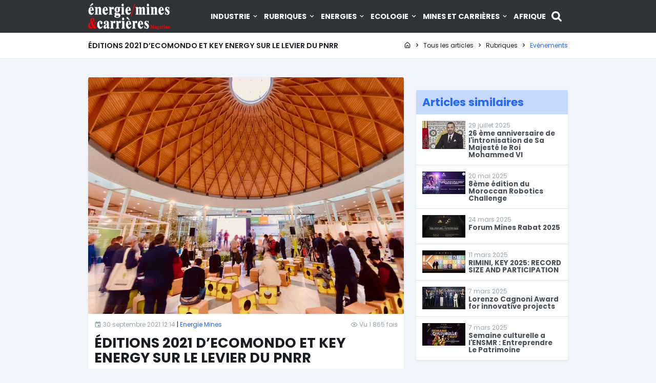

--- FILE ---
content_type: text/html; charset=UTF-8
request_url: https://energiemines.ma/editions-2021-decomondo-et-key-energy-sur-le-levier-du-pnrr/
body_size: 9030
content:
<!DOCTYPE html>
<html lang="fr" dir="ltr">
<head>
  <meta charset="utf-8">
  <meta name="viewport" content="width=device-width, initial-scale=1.0, maximum-scale=1.0, user-scalable=no">
  <meta http-equiv="X-UA-Compatible" content="IE=edge">
  <title>ÉDITIONS 2021 D’ECOMONDO ET KEY ENERGY SUR LE LEVIER DU PNRR</title>
  <link rel="icon" type="image/svg+xml" href="/favicon.svg" />
<link rel="icon" type="image/png" href="/favicon-96x96.png" sizes="96x96" />
<link rel="shortcut icon" href="/favicon.ico" />
<link rel="apple-touch-icon" sizes="180x180" href="/apple-touch-icon.png" />
<link rel="manifest" href="/site.webmanifest" />
<link rel="canonical" href="https://energiemines.ma/editions-2021-decomondo-et-key-energy-sur-le-levier-du-pnrr">
<meta name="copyright" content="Copyright &copy; énergie mines &amp; carrières Magazine.">
<meta name="publisher" content="énergie mines &amp; carrières Magazine">
<meta name="robots" content="index,follow,all">
<link rel="preconnect" href="https://fonts.googleapis.com">
<link rel="preconnect" href="https://fonts.gstatic.com" crossorigin>  <meta property="og:site_name" content="énergie mines & carrières Magazine">
        <meta property="og:locale" content="ar_SA">
        <meta property="fb:app_id" content="">
        <meta property="fb:admins" content="1519069245">
        <meta name="twitter:site" content="">
        <meta name="twitter:creator" content=""><meta property="og:title" content="ÉDITIONS 2021 D’ECOMONDO ET KEY ENERGY SUR LE LEVIER DU PNRR">
                <meta name="twitter:title" content="ÉDITIONS 2021 D’ECOMONDO ET KEY ENERGY SUR LE LEVIER DU PNRR"><meta property="og:url" content="https://energiemines.ma/editions-2021-decomondo-et-key-energy-sur-le-levier-du-pnrr">
                <meta name="twitter:url" content="https://energiemines.ma/editions-2021-decomondo-et-key-energy-sur-le-levier-du-pnrr"><meta name="keywords" content="Salon, Foire, Ecomondo, Italie, Key Energy"><meta property="article:modified_time" content="2021-09-30T12:14:49+01:00"><meta property="article:published_time" content="2021-09-30T12:14:48+01:00"><meta property="article:section" content="Evénements"><meta property="og:type" content="article"><meta property="og:image" content="https://energiemines.ma/contents/posts/pictures/2021/09/large/S8OqFtjLEOozC0JN6QmGKGeBk7ZwCS5yiRYtfT5H.jpg"><meta property="og:image:type" content="image/jpeg"><meta property="og:image:width" content="1200"><meta property="og:image:height" content="900"><meta name="twitter:image" content="https://energiemines.ma/contents/posts/pictures/2021/09/large/S8OqFtjLEOozC0JN6QmGKGeBk7ZwCS5yiRYtfT5H.jpg"><meta property="og:updated_time" content="2021-09-30T12:14:49+01:00">
    <link href="/dist/css/style.20c98bf0.css" rel="stylesheet"><link href="https://fonts.googleapis.com/css2?family=Poppins:wght@300;400;600;700&display=swap" rel="stylesheet">
  <link rel="preconnect" href="https://i3lanate.energiemines.ma">
    <!-- Google Tag Manager -->
<script>(function(w,d,s,l,i){w[l]=w[l]||[];w[l].push({'gtm.start':
new Date().getTime(),event:'gtm.js'});var f=d.getElementsByTagName(s)[0],
j=d.createElement(s),dl=l!='dataLayer'?'&l='+l:'';j.async=true;j.src=
'https://www.googletagmanager.com/gtm.js?id='+i+dl;f.parentNode.insertBefore(j,f);
})(window,document,'script','dataLayer','GTM-KZSJPNJ8');</script>
<!-- End Google Tag Manager -->
</head>
<body id="app" class="">
<!-- Google Tag Manager (noscript) -->
<noscript><iframe src="https://www.googletagmanager.com/ns.html?id=GTM-KZSJPNJ8"
height="0" width="0" style="display:none;visibility:hidden"></iframe></noscript>
<!-- End Google Tag Manager (noscript) -->
<div class="mobile-menu">
  <div class="mobile-menu-header">
    <div class="mobile-menu-close">
      <svg class="icon-close js-menu-toggle"><use xlink:href="/sprite.svg?a#close"></use></svg>
    </div>
  </div>
  <div class="mobile-menu-body"></div>
</div>

<div class="header-navbar-wrapper">
  <div class="header-navbar py-1">
    <div class="container d-flex justify-content-between align-items-center">
      <div class="header-logo">
        <a href="/">
          <img class="lazyload" width="160" height="52" src="/dist/img/logo-mini.webp" data-src="/dist/img/logo-white.webp" alt="énergie mines &amp; carrières Magazine">
        </a>
      </div>
      <div class="sticky-logo">
        <a href="/">
          <img class="lazyload" width="160" height="52" src="/dist/img/logo-mini.webp" data-src="/dist/img/logo.webp" alt="énergie mines &amp; carrières Magazine">
        </a>
      </div>
      <nav class="header-navigation" role="navigation">
        <div class="container d-flex align-items-center">
          <ul class="header-menu d-none d-lg-block"><li class="has-children" aria-haspopup="true"><a href="/category/industrie" class="nav-link">Industrie <svg class="icon-chevron-down"><use xlink:href="/sprite.svg?a#chevron-down"></use></svg></a><ul class="dropdown"><li><a class="nav-link" href="/category/industrie/interview">Interview</a></li><li><a class="nav-link" href="/category/industrie/portrait">Portrait</a></li><li><a class="nav-link" href="/category/industrie/technologie">Technologie</a></li><li><a class="nav-link" href="/category/industrie/economie">Economie</a></li></ul></li><li class="has-children" aria-haspopup="true"><a href="/category/rubriques" class="nav-link">Rubriques <svg class="icon-chevron-down"><use xlink:href="/sprite.svg?a#chevron-down"></use></svg></a><ul class="dropdown"><li><a class="nav-link" href="/category/rubriques/editorials">Editorials</a></li><li><a class="nav-link" href="/category/rubriques/reportage">Reportage</a></li><li><a class="nav-link" href="/category/rubriques/chroniques">Chroniques</a></li><li><a class="nav-link" href="/category/rubriques/evenements">Evénements</a></li><li><a class="nav-link" href="/category/rubriques/culture">Culture</a></li></ul></li><li class="has-children" aria-haspopup="true"><a href="/category/energies" class="nav-link">Energies <svg class="icon-chevron-down"><use xlink:href="/sprite.svg?a#chevron-down"></use></svg></a><ul class="dropdown"><li><a class="nav-link" href="/category/energies/energies-renouvelables">Energies Renouvelables</a></li><li><a class="nav-link" href="/category/energies/energie">Energie</a></li></ul></li><li class="has-children" aria-haspopup="true"><a href="/category/ecologie" class="nav-link">Ecologie <svg class="icon-chevron-down"><use xlink:href="/sprite.svg?a#chevron-down"></use></svg></a><ul class="dropdown"><li><a class="nav-link" href="/category/ecologie/eau-assainissement">Eau Assainissement</a></li><li><a class="nav-link" href="/category/ecologie/hydraulique">Hydraulique</a></li><li><a class="nav-link" href="/category/ecologie/environnement">Environnement</a></li></ul></li><li class="has-children" aria-haspopup="true"><a href="/category/mines-et-carrieres" class="nav-link">Mines et Carrières <svg class="icon-chevron-down"><use xlink:href="/sprite.svg?a#chevron-down"></use></svg></a><ul class="dropdown"><li><a class="nav-link" href="/category/mines-et-carrieres/mines">Mines Géologie</a></li><li><a class="nav-link" href="/category/mines-et-carrieres/btp">BTP</a></li><li><a class="nav-link" href="/category/mines-et-carrieres/carrieres">Carrières</a></li></ul></li><li><a href="/category/afrique" class="nav-link">Afrique</a></li></ul>
          <a class="search-button ml-1" href="#" title="Recherche">
            <svg class="icon-search wh-20"><use xlink:href="/sprite.svg?a#search"></use></svg>
          </a>
          <div class="d-block d-lg-none ml-md-0">
            <a href="#" class="header-menu-toggle js-menu-toggle"><span></span></a>
          </div>
        </div>
      </nav>
    </div>
  </div>
</div>

<div style="height:64px;"></div>

  <div class="bg-white border-bottom">
          <div class="container">
            <div class="page-header">
              <h1 class="h5 page-title">ÉDITIONS 2021 D’ECOMONDO ET KEY ENERGY SUR LE LEVIER DU PNRR</h1>
              <ol class="breadcrumb align-items-center" itemscope itemtype="https://schema.org/BreadcrumbList"><li class="breadcrumb-item" itemprop="itemListElement" itemscope itemtype="https://schema.org/ListItem">
          <a href="/" itemprop="item">
            <svg class="icon-home"><use xlink:href="/sprite.svg?a#home"></use></svg> <span itemprop="name" class="sr-only">Page d'accueil</span>
            <meta itemprop="position" content="1" />
          </a>
        </li><svg class="icon-chevron-right"><use xlink:href="/sprite.svg?a#chevron-right"></use></svg><li class="breadcrumb-item" itemprop="itemListElement" itemscope itemtype="https://schema.org/ListItem">
                  <a href="/recherche" itemprop="item">
                    <span itemprop="name">Tous les articles</span>
                    <meta itemprop="position" content="2" />
                  </a>
                </li><svg class="icon-chevron-right"><use xlink:href="/sprite.svg?a#chevron-right"></use></svg><li class="breadcrumb-item" itemprop="itemListElement" itemscope itemtype="https://schema.org/ListItem">
                  <a href="/category/rubriques" itemprop="item">
                    <span itemprop="name">Rubriques</span>
                    <meta itemprop="position" content="3" />
                  </a>
                </li><svg class="icon-chevron-right"><use xlink:href="/sprite.svg?a#chevron-right"></use></svg><li class="breadcrumb-item active" itemprop="itemListElement" itemscope itemtype="https://schema.org/ListItem">
                  <a href="/category/rubriques/evenements" itemprop="item">
                    <span itemprop="name">Evénements</span>
                    <meta itemprop="position" content="4" />
                  </a>
                </li></ol>
            </div>
          </div>
        </div>

    <section class="py-4">
    <div class="container">
      <div class="row">
        <div class="col-xl-8 col-lg-8">
          <div class="card shadow-sm mb-3 mb-lg-0">
                          <img class="card-img-top" src="https://energiemines.ma/contents/posts/pictures/2021/09/large/S8OqFtjLEOozC0JN6QmGKGeBk7ZwCS5yiRYtfT5H.jpg" alt="ÉDITIONS 2021 D’ECOMONDO ET KEY ENERGY SUR LE LEVIER DU PNRR">
                        <div class="card-body p-2">
              <div class="d-flex justify-content-between align-items-center mb-2">
                <div class="text-muted small">
                  <span title="Date de publication">
                    <svg class="icon-calendar"><use xlink:href="/sprite.svg?a#calendar"></use></svg> 30 septembre 2021 12:14
                  </span>
                  <span class="text-dark">|</span>
                  <span title="Auteur">
                    <a href="https://energiemines.ma/auteur/redaction">Energie Mines</a>
                  </span>
                </div>
                <div class="text-muted small">
                  <span title="Nombre de vues"><svg class="icon-eye-outline"><use xlink:href="/sprite.svg?a#eye-outline"></use></svg> Vu 1 865 fois</span>
                </div>
              </div>
              <a href="https://energiemines.ma/editions-2021-decomondo-et-key-energy-sur-le-levier-du-pnrr" class="text-dark">
                <h2>ÉDITIONS 2021 D’ECOMONDO ET KEY ENERGY SUR LE LEVIER DU PNRR</h2>
              </a>
              <div class="card-text">
                <p>Les deux manifestations d’<strong>Italian Exhibition Group</strong> consacrées, respectivement, à l’économie circulaire et aux énergies renouvelables, se dérouleront dans le parc d’expositions de Rimini, <strong>du 26 au 29 octobre</strong> prochains, autour de deux axes principaux : un déploiement complet des filières de la Green Economy, avec des nouveautés technologiques du secteur et, au programme des congrès, une attention particulière envers les opportunités que le PNRR et le Pacte vert européen ouvrent pour les entreprises et les administrations publiques en Italie.</p> <p>Pour les dix ans des <strong>états généraux de la Green Economy</strong>, rendez-vous annuel promu par les 68 organisations d’entreprises réunies dans le Conseil national de la Green Economy et réalisé en collaboration avec le ministère de la Transition écologique et la Fondation développement durable, une recherche inédite sera présentée, avec au centre la numérisation et la transition écologique en Italie.</p> <p>De plus, IEG lance le projet « <strong>Africa Green Growth</strong> » pour favoriser les relations commerciales entre les entreprises italiennes et les pays projetés vers un modèle de développement durable sur ce continent, à travers les technologies vertes, en collaboration avec la Fondation RES4MED, le comité scientifique de Key Energy, IRENA International Renewable Energy Agency et le support de l’Agence ICE. Avec <strong>220 acheteurs étrangers</strong> provenant des régions d’Afrique du côté méditerranéen et subsaharien, des Balkans, de l’Europe de l’est et de la Russie, des Émirats arabes unis, Ecomondo et Key Energy, pour favoriser les acheteurs des marchés les plus lointains, auront une <strong>extension numérique</strong> qui s’ouvre le 18 octobre et durera jusqu’au 5 novembre.</p> <p><strong>ECOMONDO</strong></p> <p>Ecomondo et Key Energy reviennent en présentiel, avec mille exposants et une surface occupée de <strong>90 % par rapport aux niveaux de 2019</strong>. En exposition, des solutions et des démonstrations de l’excellence des entreprises italienne et du côté européen, notamment d’Europe du Nord. L’entrée ouest présente la première nouveauté de 2021 : un espace d’exposition externe qui accompagne vers l’espace couvert, occupé quasi totalement par les moyens de récolte et transport des déchets : le salon biennal SAL.VE présente dans une même vitrine les fabricants de cadres et organisateurs de moyens pour l’hygiène urbaine et les installations pour le tri sélectif. Sur le plan des nouveautés et de l’innovation, Ecomondo effectue également un voyage dans l’assainissement des espaces, thème désormais inévitable. Nouveauté également pour les systèmes d’efficacité hydrique et le risque hydrogéologique : au cœur de la manifestation, on trouve la bioéconomie circulaire et les start-ups qui ont un espace d’exposition au sein du Salon, et qui peuvent entrer dans la filière technologique de l’économie circulaire et des énergies renouvelables, grâce à la collaboration de l’Agence ICE. Les nouvelles entreprises qui présenteront les solutions les plus innovantes pour contraster les changements climatiques recevront le prix « Climate For Kick », en collaboration avec la Fondation développement durable. L’édition 2021 aura un aspect très international, grâce au réseau de collaborations qui unit les compétences d’environ 80 associations internationales d’entreprises, de la société civile et de la recherche.</p> <p>Sur le plan des congrès, Ecomondo se caractérisera par une forte présence de la Commission européenne, qui insérera dans le Salon la double stratégie sur le thème de la décarbonation : réduction des gaz à effet de serre et renforcement de la biodiversité à travers la régénération du sol, des forêts et des mers qui contribuent ensemble à assimiler davantage de CO2, garantissent la production d’aliments et protègent contre de futures pandémies. Le regard, des « événements phares » aux cas d’étude, sera tourné vers l’intérieur du Bassin euro-méditerranéen. L’attention est également dirigée vers la formation : cas d’étude et mises à jour sur les normes européennes et nationales, avec comme dénominateur commun administration publique et entreprises. Tous les congrès seront visibles en direct et à la demande à partir du 2 novembre.</p> <p><strong>KEY ENERGY</strong></p> <p>En poursuivant vers l’aile est, on rencontre la partie « charnière » vers Key Energy, qui se tient simultanément et qui concerne principalement l’énergie solaire, technologie qui, en Italie, a un potentiel de développement plus rapide, puis l’énergie éolienne, surtout avec les technologies off-shore, l’efficacité énergétique et la ville durable ainsi que la mobilité électrique. IEG a demandé à l’Energy Strategy Group de l’école Polytechnique de Milan une étude inédite pour évaluer l’impact du PNRR dans les secteurs des énergies renouvelables : un message d’attention envers les entreprises qui demandent des certitudes à moyen et long terme pour les investissements et, surtout, des autorisations plus rapides pour les installations. Nécessité partagée également par le secteur du bâtiment, qui est dirigé chez Key Energy dans l’espace consacré à l’efficacité énergétique. La nouveauté de cette édition est le grand espace d’exposition consacré à la mobilité électrique, comprenant également une étude menée par Motus-E et Vaielettrico avec l’Université de Ferrare et qui donnera un cadre organique de l’état de la mobilité électrique et durable en Italie.</p> <p>Dans un contexte de croissance du secteur en Italie, qui mise sur 70 pour cent de production énergétique par des énergies renouvelables d’ici 2030, au rythme de huit fois la puissance installée jusqu’à aujourd’hui, et avec le facteur coûts des technologies en baisse, Key Energy fera place également à l’énergie éolienne et à l’hydrogène, ainsi qu’à l’expansion du marché de la mobilité électrique en Italie. Le levier du PNRR revient sur le chapitre communautés énergétiques, avec environ 2 milliards de ressources pour les communes ayant moins de 5 000 habitants.</p> <p><strong>ÉTATS GÉNÉRAUX DE LA GREEN ECONOMY</strong></p> <p>La dixième édition des états Généraux de la Green Economy sera à la fois une rétrospective et une perspective sur l’horizon 2030. La Fondation développement durable enquêtera sur les résultats obtenus à partir d’un phénomène, il y a dix ans, de nature principalement culturelle, avant d’être de nature politique industrielle, et aujourd’hui d’envergure européenne grâce au Pacte vert. Au programme également, les coûts de la non-transition écologique, les coûts et les bénéfices de cette transformation historique pour les entreprises et un zoom sur la bioéconomie régénératrice dans le secteur de l’agroalimentaire italien.</p> <p><strong>AU SALON, LES AFFAIRES EN TOUTE SÉCURITÉ</strong></p> <p>La visite du Salon de Rimini se fera sous le signe de la sécurité maximale : l’entrée aux manifestations sera permise avec le passe sanitaire (qui certifie soit la vaccination soit la guérison du Covid), après contrôle de la température, et avec le port du masque. Les personnes qui ne disposent pas de passe sanitaire pourront présenter un test négatif. Parmi les autres mesures mises en acte conformément au protocole #Safebusiness d’IEG et la certification GBAC STAR™ permettant une visite sereine pour les visiteurs, exposants et visiteurs professionnels, le port obligatoire du masque, la mesure de la température à l’entrée, la disposition de distributeurs de gel pour l’hygiène des mains dans tous les espaces d’exposition.</p>
              </div>
            </div>
                        <div class="card-body border-top p-2">
              <div class="d-flex align-items-start">
                <span class="mr-2">
                  <img src="https://energiemines.ma/contents/members/pictures/2025/02/medium/BfP4Yf1NOAZqBr6eZpU9W48O6wtqMmHGUr3M202G.jpg" class="rounded-circle avatar-md img-thumbnail" alt="Energie Mines">
                </span>
                <div class="">
                  <h5 class="mb-1">Rédigé par Energie Mines</h5>
                  <p>La rédaction</p>
                                  </div>
              </div>
            </div>
                        <div class="card-body border-top p-2">
              <strong>Mots clés :</strong>
              <div>
                <a class="badge badge-primary-lighten badge-pill mb-1" href="https://energiemines.ma/tag/salon">Salon</a> <a class="badge badge-primary-lighten badge-pill mb-1" href="https://energiemines.ma/tag/foire">Foire</a> <a class="badge badge-primary-lighten badge-pill mb-1" href="https://energiemines.ma/tag/ecomondo">Ecomondo</a> <a class="badge badge-primary-lighten badge-pill mb-1" href="https://energiemines.ma/tag/italie">Italie</a> <a class="badge badge-primary-lighten badge-pill mb-1" href="https://energiemines.ma/tag/key-energy">Key Energy</a>
              </div>
            </div>
                        <div class="card-footer p-2">
              <strong>Partagez cet article sur :</strong>
              <a href="https://twitter.com/intent/tweet?tw_p=tweetbutton&url=https://energiemines.ma/editions-2021-decomondo-et-key-energy-sur-le-levier-du-pnrr" class="mr-2" title="Partager" is="social-share" target="_blank"><svg class="icon-twitter wh-30"><use xlink:href="/sprite.svg?a#twitter"></use></svg></a><a href="https://www.facebook.com/sharer/sharer.php?u=https://energiemines.ma/editions-2021-decomondo-et-key-energy-sur-le-levier-du-pnrr" class="mr-2" title="Partager" is="social-share" target="_blank"><svg class="icon-facebook wh-30"><use xlink:href="/sprite.svg?a#facebook"></use></svg></a><a href="https://www.linkedin.com/sharing/share-offsite/?url=https://energiemines.ma/editions-2021-decomondo-et-key-energy-sur-le-levier-du-pnrr" class="mr-2" title="Partager" is="social-share" target="_blank"><svg class="icon-linkedin wh-30"><use xlink:href="/sprite.svg?a#linkedin"></use></svg></a>
            </div>
          </div>
        </div>

        <div class="col-xl-4 col-lg-4">
          
                    <div class="card bg-transparent shadow-none mb-3">
            <div class="card-body p-0">
              <div class="text-center"><ins data-revive-zoneid="5" data-revive-target="_blank" data-revive-id="9af6904eb0e55bb3dc5ed6518ba171b9"></ins></div>
            </div>
          </div>
          
                    <div class="card shadow-sm">
            <div class="card-header bg-primary-lighten p-2">
              <h3 class="mb-0">Articles similaires</h3>
            </div>
            <div class="list-group list-group-flush mb-0">
                              <a href="https://energiemines.ma/26-eme-anniversaire-de-l-intronisation-de-sa-majeste-le-roi-mohammed-vi" class="list-group-item list-group-item-action px-2">
  <div class="media">
          <img src="https://energiemines.ma/contents/posts/pictures/2025/07/small/FFRwr2ihWWCDPbDAl2xuPvlwUMCMozbaJQko1sEU.jpg" class="align-self-start mr-1" alt="26 ème anniversaire de l&#039;intronisation de Sa Majesté le Roi Mohammed VI">
        <div class="media-body">
      <div class="small text-muted">29 juillet 2025</div>
      <h6 class="mb-0">26 ème anniversaire de l&#039;intronisation de Sa Majesté le Roi Mohammed VI</h6>
    </div>
  </div>
</a>                              <a href="https://energiemines.ma/8eme-edition-du-morrocan-robotics-challenge" class="list-group-item list-group-item-action px-2">
  <div class="media">
          <img src="https://energiemines.ma/contents/posts/pictures/2025/05/small/lBKC76rFleRHNzGHrzwkdLE3R6VpnXIJ1QgXblmr.jpg" class="align-self-start mr-1" alt="8ème édition du Morrocan Robotics Challenge">
        <div class="media-body">
      <div class="small text-muted">20 mai 2025</div>
      <h6 class="mb-0">8ème édition du Moroccan Robotics Challenge</h6>
    </div>
  </div>
</a>                              <a href="https://energiemines.ma/forum-mines-rabat-2025" class="list-group-item list-group-item-action px-2">
  <div class="media">
          <img src="https://energiemines.ma/contents/posts/pictures/2025/03/small/eUgftGJNyhZOfDCMVMU0YddAwJfwfYIke2zC6IM5.jpg" class="align-self-start mr-1" alt="Forum Mines Rabat 2025">
        <div class="media-body">
      <div class="small text-muted">24 mars 2025</div>
      <h6 class="mb-0">Forum Mines Rabat 2025</h6>
    </div>
  </div>
</a>                              <a href="https://energiemines.ma/rimini-key-2025-record-size-and-participation" class="list-group-item list-group-item-action px-2">
  <div class="media">
          <img src="https://energiemines.ma/contents/posts/pictures/2025/03/small/hhw1SXqaC8AGECL1piQ9zjXth6QzdyujAjlMz0Lh.jpg" class="align-self-start mr-1" alt="RIMINI, KEY 2025: RECORD SIZE AND PARTICIPATION">
        <div class="media-body">
      <div class="small text-muted">11 mars 2025</div>
      <h6 class="mb-0">RIMINI, KEY 2025: RECORD SIZE AND PARTICIPATION</h6>
    </div>
  </div>
</a>                              <a href="https://energiemines.ma/lorenzo-cagnoni-award-for-innovative-projects" class="list-group-item list-group-item-action px-2">
  <div class="media">
          <img src="https://energiemines.ma/contents/posts/pictures/2025/03/small/Gytcbvv4ksi9ZUQOtwgb9PMSVBQ6GiTuIXurHKsC.jpg" class="align-self-start mr-1" alt="Lorenzo Cagnoni Award for innovative projects">
        <div class="media-body">
      <div class="small text-muted">7 mars 2025</div>
      <h6 class="mb-0">Lorenzo Cagnoni Award for innovative projects</h6>
    </div>
  </div>
</a>                              <a href="https://energiemines.ma/semaine-culturelle-a-l-ensmr-entreprendre-le-patrimoine" class="list-group-item list-group-item-action px-2">
  <div class="media">
          <img src="https://energiemines.ma/contents/posts/pictures/2025/03/small/ShIy7OvAnmi6zT6wGssDVcfkkLR1mdE1GDGdU9uP.jpg" class="align-self-start mr-1" alt="Semaine culturelle a l&#039;ENSMR : Entreprendre Le Patrimoine">
        <div class="media-body">
      <div class="small text-muted">7 mars 2025</div>
      <h6 class="mb-0">Semaine culturelle a l&#039;ENSMR : Entreprendre Le Patrimoine</h6>
    </div>
  </div>
</a>                          </div>
          </div>
                  </div>
      </div>
    </div>
  </section>
      <script type="application/ld+json">
    {
    "@context": "https://www.schema.org",
    "@type": "NewsArticle",
    "headline": "\u00c9DITIONS 2021 D\u2019ECOMONDO ET KEY ENERGY SUR LE LEVIER DU PNRR",
    "alternativeHeadline": "\u00c9DITIONS 2021 D\u2019ECOMONDO ET KEY ENERGY SUR LE LEVIER DU PNRR",
    "description": "",
    "keywords": "Salon, Foire, Ecomondo, Italie, Key Energy",
    "dateModified": "2021-09-30T12:14:49+01:00",
    "datePublished": "2021-09-30T12:14:48+01:00",
    "articleSection": "Ev\u00e9nements",
    "url": "https://energiemines.ma/editions-2021-decomondo-et-key-energy-sur-le-levier-du-pnrr",
    "image": "https://energiemines.ma/contents/posts/pictures/2021/09/large/S8OqFtjLEOozC0JN6QmGKGeBk7ZwCS5yiRYtfT5H.jpg",
    "mainEntityOfPage": {
        "@type": "WebPage",
        "@id": "https://energiemines.ma/editions-2021-decomondo-et-key-energy-sur-le-levier-du-pnrr"
    },
    "author": {
        "@type": "Person",
        "name": "Energie Mines",
        "givenName": "Energie",
        "familyName": "Mines",
        "jobTitle": "La r\u00e9daction",
        "url": "https://energiemines.ma/auteur/redaction"
    },
    "publisher": {
        "@type": "Organization",
        "name": "\u00e9nergie mines & carri\u00e8res Magazine",
        "url": "https://energiemines.ma/",
        "sameAs": [
            "https://web.facebook.com/profile.php?id=100064939351985",
            "https://www.youtube.com/@energiemines5150",
            "https://www.linkedin.com/in/moudarir/"
        ],
        "logo": {
            "@type": "ImageObject",
            "url": "https://energiemines.ma/dist/img/logo-organization.jpg"
        }
    }
}
</script>
  <footer class="bg-dark text-white">
  <div class="footer-main pt-3">
    <div class="border-bottom">
      <div class="container">
        <div class="row"><div class="col-md-4 col-6 mb-3"><h4 class="mb-2"><a href="/category/industrie" class="text-warning">Industrie</a></h4><ul class="list-unstyled"><li><a href="/category/industrie/interview">Interview</a></li>
<li><a href="/category/industrie/portrait">Portrait</a></li>
<li><a href="/category/industrie/technologie">Technologie</a></li>
<li><a href="/category/industrie/economie">Economie</a></li>
</ul></div><div class="col-md-4 col-6 mb-3"><h4 class="mb-2"><a href="/category/rubriques" class="text-warning">Rubriques</a></h4><ul class="list-unstyled"><li><a href="/category/rubriques/editorials">Editorials</a></li>
<li><a href="/category/rubriques/reportage">Reportage</a></li>
<li><a href="/category/rubriques/chroniques">Chroniques</a></li>
<li><a href="/category/rubriques/evenements">Evénements</a></li>
<li><a href="/category/rubriques/culture">Culture</a></li>
</ul></div><div class="col-md-4 col-6 mb-3"><h4 class="mb-2"><a href="/category/energies" class="text-warning">Energies</a></h4><ul class="list-unstyled"><li><a href="/category/energies/energies-renouvelables">Energies Renouvelables</a></li>
<li><a href="/category/energies/energie">Energie</a></li>
</ul></div><div class="col-md-4 col-6 mb-3"><h4 class="mb-2"><a href="/category/ecologie" class="text-warning">Ecologie</a></h4><ul class="list-unstyled"><li><a href="/category/ecologie/eau-assainissement">Eau Assainissement</a></li>
<li><a href="/category/ecologie/hydraulique">Hydraulique</a></li>
<li><a href="/category/ecologie/environnement">Environnement</a></li>
</ul></div><div class="col-md-4 col-6 mb-3"><h4 class="mb-2"><a href="/category/mines-et-carrieres" class="text-warning">Mines et Carrières</a></h4><ul class="list-unstyled"><li><a href="/category/mines-et-carrieres/mines">Mines Géologie</a></li>
<li><a href="/category/mines-et-carrieres/btp">BTP</a></li>
<li><a href="/category/mines-et-carrieres/carrieres">Carrières</a></li>
</ul></div><div class="col-md-4 col-6 mb-3"><h4 class="mb-2"><a href="/category/afrique" class="text-warning">Afrique</a></h4></div>
</div>
      </div>
    </div>
    <div class="border-bottom pt-3">
      <div class="container">
        <div class="row">
          <div class="col-lg-4 col-md-6 mb-3">
            <p>Revue marocaine éditée par l'agence "M&D info", spécialisée dans le secteur de l'énergie, l'industrie minière, les carrières, le BTP, l'environnement et le développement durable, l'eau et assainissement</p>
          </div>
          <div class="col-lg-4 col-md-6 mb-3">
            <h4 class="text-warning mb-2">Mots clés</h4>
                                          <a class="badge badge-primary-lighten badge-pill mb-1" href="https://energiemines.ma/tag/environnement">Environnement</a>
                              <a class="badge badge-primary-lighten badge-pill mb-1" href="https://energiemines.ma/tag/maroc">Maroc</a>
                              <a class="badge badge-primary-lighten badge-pill mb-1" href="https://energiemines.ma/tag/energie">Energie</a>
                              <a class="badge badge-primary-lighten badge-pill mb-1" href="https://energiemines.ma/tag/mines-geologie">Mines Géologie</a>
                              <a class="badge badge-primary-lighten badge-pill mb-1" href="https://energiemines.ma/tag/afrique">Afrique</a>
                              <a class="badge badge-primary-lighten badge-pill mb-1" href="https://energiemines.ma/tag/electricite">Electricité</a>
                              <a class="badge badge-primary-lighten badge-pill mb-1" href="https://energiemines.ma/tag/eau-assainissement">Eau Assainissement</a>
                              <a class="badge badge-primary-lighten badge-pill mb-1" href="https://energiemines.ma/tag/industrie">Industrie</a>
                              <a class="badge badge-primary-lighten badge-pill mb-1" href="https://energiemines.ma/tag/climat">Climat</a>
                              <a class="badge badge-primary-lighten badge-pill mb-1" href="https://energiemines.ma/tag/gaz">Gaz</a>
                              <a class="badge badge-primary-lighten badge-pill mb-1" href="https://energiemines.ma/tag/eaux">Eaux</a>
                              <a class="badge badge-primary-lighten badge-pill mb-1" href="https://energiemines.ma/tag/carrieres">Carrières</a>
                              <a class="badge badge-primary-lighten badge-pill mb-1" href="https://energiemines.ma/tag/petrole">Pétrole</a>
                              <a class="badge badge-primary-lighten badge-pill mb-1" href="https://energiemines.ma/tag/mine">Mine</a>
                              <a class="badge badge-primary-lighten badge-pill mb-1" href="https://energiemines.ma/tag/ocp">OCP</a>
                              <a class="badge badge-primary-lighten badge-pill mb-1" href="https://energiemines.ma/tag/energie-renouvelable">énergie Renouvelable</a>
                              <a class="badge badge-primary-lighten badge-pill mb-1" href="https://energiemines.ma/tag/onee">Onee</a>
                              <a class="badge badge-primary-lighten badge-pill mb-1" href="https://energiemines.ma/tag/mines">Mines</a>
                              <a class="badge badge-primary-lighten badge-pill mb-1" href="https://energiemines.ma/tag/solaire">Solaire</a>
                              <a class="badge badge-primary-lighten badge-pill mb-1" href="https://energiemines.ma/tag/simc">Simc</a>
                                    </div>
          <div class="col-lg-4 col-md-6 mb-3">
            <h4 class="text-warning mb-2">Rejoignez-nous sur les réseaux sociaux</h4>
            <ul class="socials list-unstyled list-inline">
              <li class="list-inline-item">
              <a href="https://web.facebook.com/profile.php?id=100064939351985" title="Facebook" target="_blank">
                <svg class="icon-facebook wh-36"><use xlink:href="/sprite.svg?a#facebook"></use></svg>
              </a>
            </li><li class="list-inline-item">
              <a href="https://www.youtube.com/@energiemines5150" title="Youtube" target="_blank">
                <svg class="icon-youtube wh-36"><use xlink:href="/sprite.svg?a#youtube"></use></svg>
              </a>
            </li><li class="list-inline-item">
              <a href="https://www.linkedin.com/in/moudarir/" title="Linkedin" target="_blank">
                <svg class="icon-linkedin wh-36"><use xlink:href="/sprite.svg?a#linkedin"></use></svg>
              </a>
            </li>
            </ul>
          </div>
        </div>
      </div>
    </div>
  </div>
    <div class="border-bottom">
    <div class="container">
      <div class="p-2 text-center footer-links">
                  <a href="https://energiemines.ma/page/qui-sommes-nous">Qui sommes nous ?</a>
                  <a href="https://energiemines.ma/page/conditions-d-utilisation">Conditions d&#039;utilisation</a>
              </div>
    </div>
  </div>
    <div class="container">
    <div class="text-center py-2">
      <div class="fs-13">&copy; 2026 <a href="/" class="text-warning">énergie mines & carrières Magazine</a>. Tous droits réservés.</div>
      <div>M&amp;D Info - Tél: +212 661 108 171 Email: info[at]energiemines.ma</div>
    </div>
  </div>
</footer>
<div class="search-tool">
  <form action="#" class="search-form" method="get">
    <input class="form-control form-control-lg" autofocus="" type="text" name="q" autocomplete="off" placeholder="Saisissez votre recherche">
    <div class="search-icon"><svg class="icon-search wh-16"><use xlink:href="/sprite.svg?a#search"></use></svg></div>
    <ul class="search-suggestions"></ul>
  </form>
</div>
<a id="back-to-top">
  <svg class="icon-chevron-up wh-24"><use xlink:href="/sprite.svg?a#chevron-up"></use></svg>
</a>
<script src="https://code.jquery.com/jquery-3.7.1.min.js"></script><script src="/dist/js/app.ed3c0ab8.js"></script>
  <script src="/dist/js/public/public-posts-show.4494961e.js"></script>
<script async src="https://i3lanate.energiemines.ma/www/delivery/asyncjs.php"></script>
</body>
</html>